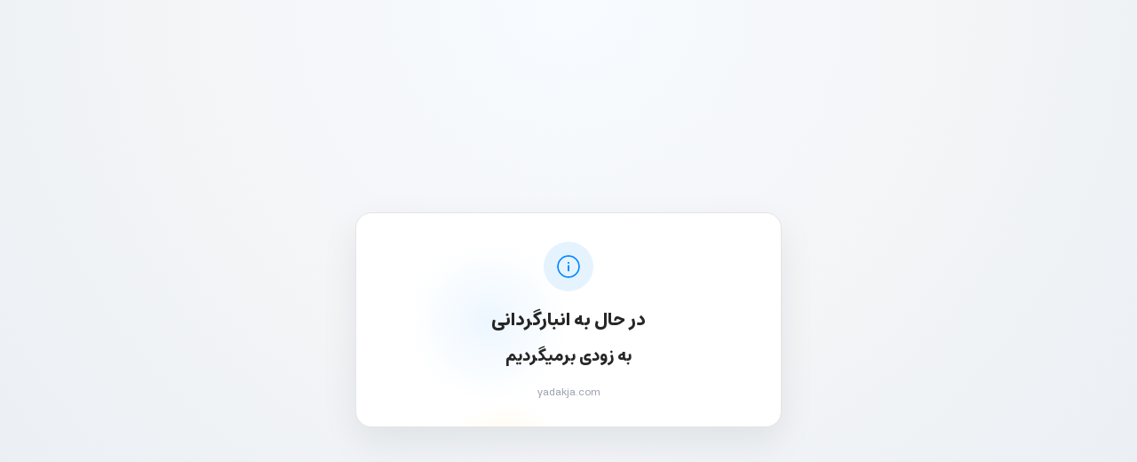

--- FILE ---
content_type: text/html; charset=UTF-8
request_url: https://yadakja.com/products/car-body-parts/body-and-glass/tape-around-the-car-window
body_size: 1566
content:
<html>
<head>
<meta http-equiv="Content-Type" content="text/html; charset=utf-8" />
<title>Yadakja.com</title>

<!-- Font: Vazirmatn -->
<!-- <link href="https://fonts.googleapis.com/css2?family=Vazirmatn:wght@300;400;500;600;700&display=swap" rel="stylesheet"> -->

<style>
    :root {
        --bg: #f3f5f7;
        --card-bg: #ffffff;
        --text-main: #262626;
        --text-muted: #7a7a7a;
        --accent: #0088ff;
        --accent-soft: #e5f3ff;
        --border-soft: #e4e4e4;
        --radius-lg: 18px;
        --shadow-soft: 0 16px 40px rgba(15, 23, 42, 0.08);
    }


    @font-face {
        font-family: Font1;
        font-display: swap;
        font-style: normal;
        font-weight: 400;
        src: url('/src/global/fonts/estedad/estedad-regular.woff2') format('woff2'), url('/src/global/fonts/estedad/estedad-regular.ttf') format('truetype');
    }

    @font-face {
        font-family: Font1;
        font-display: swap;
        font-style: normal;
        font-weight: 500;
        src: url('/src/global/fonts/estedad/estedad-medium.woff2') format('woff2'), url('/src/global/fonts/estedad/estedad-medium.ttf') format('truetype');
    }

    @font-face {
        font-family: Font1;
        font-display: swap;
        font-style: normal;
        font-weight: 700;
        src: url('/src/global/fonts/estedad/estedad-bold.woff2') format('woff2'), url('/src/global/fonts/estedad/estedad-bold.ttf') format('truetype');
    }
    * {
        box-sizing: border-box;
        margin: 0;
        padding: 0;
    }

    body {
        direction: rtl;
        background: radial-gradient(circle at top, #f8fbff 0, #f3f5f7 45%, #e9edf2 100%);
        color: var(--text-main);
        font-family: Font1,"Vazirmatn", sans-serif;
        font-size: 14px;
        line-height: 1.7;
        min-height: 100vh;
        display: flex;
        align-items: center;
        justify-content: center;
        padding: 24px;
        text-align: center;
    }

    #page {
        background: var(--card-bg);
        border-radius: var(--radius-lg);
        padding: 32px 28px 28px;
        width: 100%;
        max-width: 480px;
        min-height: 200px;
        position: relative;
        overflow: hidden;
        box-shadow: var(--shadow-soft);
        border: 1px solid var(--border-soft);
    }

    #page::before {
        content: "";
        position: absolute;
        inset-inline-start: -80px;
        inset-block-start: -80px;
        width: 180px;
        height: 180px;
        background: radial-gradient(circle, var(--accent-soft), transparent 70%);
        opacity: 0.7;
        pointer-events: none;
    }

    #page::after {
        content: "";
        position: absolute;
        inset-inline-end: -60px;
        inset-block-end: -60px;
        width: 140px;
        height: 140px;
        background: radial-gradient(circle, #fdf2ce, transparent 70%);
        opacity: 0.6;
        pointer-events: none;
    }

    .page-inner {
        position: relative;
        z-index: 1;
    }

    .icon-badge {
        width: 56px;
        height: 56px;
        margin: 0 auto 16px;
        border-radius: 50%;
        background: var(--accent-soft);
        display: flex;
        align-items: center;
        justify-content: center;
    }

    .icon-badge svg {
        width: 26px;
        height: 26px;
    }

    h1, h2 {
        font-family: Font1,"Vazirmatn", sans-serif;
        font-weight: 700;
        color: var(--text-main);
        margin-bottom: 8px;
    }

    h1 { font-size: 20px; }
    h2 { font-size: 18px; }

    p {
        font-size: 14px;
        color: var(--text-muted);
        margin-bottom: 8px;
    }

    .message {
        margin-top: 8px;
        margin-bottom: 16px;
    }

    a {
        text-decoration: none;
    }

    .button {
        display: inline-flex;
        align-items: center;
        justify-content: center;
        gap: 8px;
        font-family: Font1,"Vazirmatn", sans-serif;
        font-weight: 600;
        font-size: 14px;
        cursor: pointer;
        border-radius: 999px;
        padding: 10px 22px;
        border: 1px solid transparent;
        background: var(--accent);
        color: #ffffff;
        transition: all 0.18s ease-out;
        margin-top: 12px;
    }

    .button:hover,
    .button:focus {
        background: #0072d1;
        box-shadow: 0 10px 25px rgba(0, 136, 255, 0.35);
        transform: translateY(-1px);
    }

    .button:active {
        transform: translateY(0);
        box-shadow: 0 4px 12px rgba(0, 136, 255, 0.25) inset;
    }

    .button svg {
        width: 16px;
        height: 16px;
    }

    .subtitle {
        font-size: 12px;
        color: #9ca3af;
        margin-top: 10px;
    }

    #domain {
        position: absolute;
        bottom: 10px;
        left: 18px;
        font: bold 11px/1 Font1,"Vazirmatn", sans-serif;
        letter-spacing: .08em;
        color: #d1d5db;
        z-index: 0;
        opacity: 0.9;
    }

    @media (max-width: 520px) {
        #page {
            padding: 24px 18px 22px;
            border-radius: 14px;
        }
        h1 { font-size: 18px; }
        h2 { font-size: 17px; }
        .icon-badge {
            width: 50px;
            height: 50px;
        }
    }
</style>
</head>
<body>
<div id="page">
    <div class="page-inner">

        <div class="icon-badge" aria-hidden="true">
            <svg viewBox="0 0 24 24" fill="none">
                <circle cx="12" cy="12" r="11" stroke="#0088ff" stroke-width="1.5"/>
                <path d="M12 7.2a1 1 0 1 0 0 2 1 1 0 0 0 0-2Z" fill="#0088ff"/>
                <path d="M11.1 10.6h1.8v6.2h-1.8z" fill="#0088ff"/>
            </svg>
        </div>

        <div class="message">
            <h1>در حال به انبارگردانی</h1>
<h2>به زودی برمیگردیم</h2>        </div>

        
        <div class="subtitle">yadakja.com</div>

    </div>

    </div>
</body>
</html>
